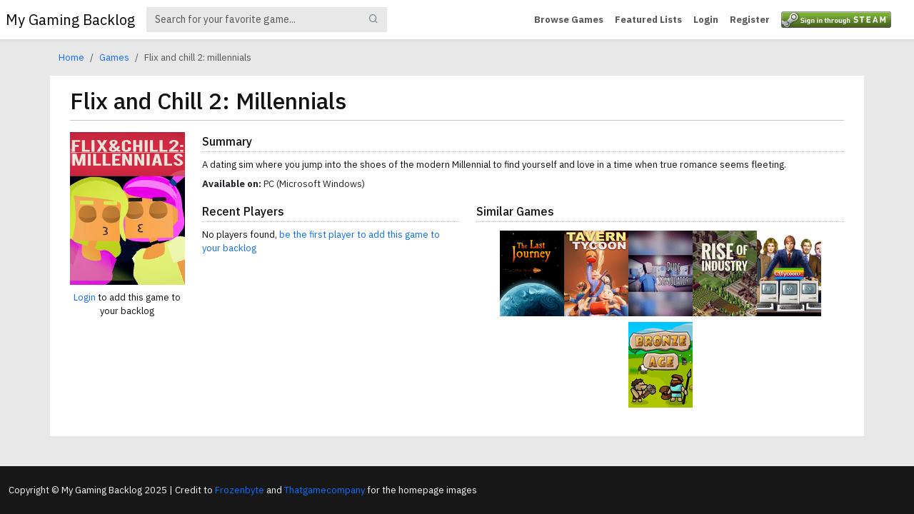

--- FILE ---
content_type: text/html; charset=utf-8
request_url: https://mygamingbacklog.com/game/2484/flix-and-chill-2-millennials
body_size: 2716
content:
<!DOCTYPE html>
<html lang="en">
  <head>
    <meta charset="utf-8" />
    <meta name="viewport"
          content="width=device-width, initial-scale=1, shrink-to-fit=no" />
    <meta name="description"
          content="A dating sim where you jump into the shoes of the modern Millennial to find yourself and love in a time when true romance seems fleeting." />
    <meta name="author" content="" />
    <link rel="canonical" href="https://mygamingbacklog.com/game/2484/flix-and-chill-2-millennials" />
    <link rel="icon"
          type="image/png"
          href="/static/img/logo.svg" />
    <title>
      Flix and Chill 2: Millennials
      -
      My Gaming Backlog
    </title>
    <link href="https://cdn.jsdelivr.net/npm/bootstrap@5.3.1/dist/css/bootstrap.min.css"
          rel="stylesheet"
          media="screen" />
    <!-- Custom styles for this template -->
    <link href="/static/css/styles.css"
          rel="stylesheet"
          media="screen" />
    <script defer src="https://cloud.umami.is/script.js" data-website-id="228fd0d4-885a-40c8-9422-58c1520aada9"></script>
    <script type="application/ld+json">{
  "@type":"VideoGame",
  "name":"Flix and Chill 2: Millennials",
  "url":"https://mygamingbacklog.com/game/2484/flix-and-chill-2-millennials",
  "description": "A dating sim where you jump into the shoes of the modern Millennial to find yourself and love in a time when true romance seems fleeting.",
  "image": "https://images.igdb.com/igdb/image/upload/t_cover_big/co216a.png"
  }</script>
    <meta name="msvalidate.01" content="00A96A6C13FE1DEC84A7883DEB64F2FE" />
  </head>
  <body class="sb-nav-fixed">
    <nav class="d-flex gap-3 navbar navbar-expand-lg navbar-light shadow-sm osahan-nav-top bg-white px-2 py-0">
      <a class="navbar-brand d-none d-sm-inline-block"
         href='/'>My Gaming Backlog</a>
      <button class="navbar-toggler my-1"
              type="button"
              data-bs-toggle="collapse"
              data-bs-target="#navbarCollapse"
              aria-controls="navbarCollapse"
              aria-expanded="false"
              aria-label="Toggle navigation">
        <span class="navbar-toggler-icon"></span>
      </button>
      <!-- Navbar-->
      <div class="collapse navbar-collapse" id="navbarCollapse">
        <form class="form-inline mr-auto mt-2 my-md-0 mw-100 navbar-search">
          <div class="game-search input-group">
            <input type="text"
                   autocomplete="off"
                   class="form-control shadow-none border-0 autocomplete"
                   placeholder="Search for your favorite game..."
                   aria-label="Search"
                   aria-describedby="basic-addon2" />
            <button class="btn btn-dark" type="button">
              <i class="feather-search"></i>
            </button>
          </div>
        </form>
        <ul class="navbar-nav ms-auto fw-bold">
          <!-- Nav Item - User Information -->
          <li class="nav-item">
            <a class="nav-link" href='/games'>Browse Games</a>
          </li>
          <li class="nav-item">
            <a class="nav-link" href='/lists/'>Featured Lists</a>
          </li>
          
            <li class="nav-item">
              <a class="nav-link" href='/login'>Login</a>
            </li>
            <li class="nav-item">
              <a class="nav-link" href='/register'>Register</a>
            </li>
            <li class="nav-item">
              <a class="nav-link" href='/steam-login'>
                <img src="/static/img/steam/sits_small.png"
                     width="154"
                     height="23"
                     alt="Steam Login button" />
              </a>
            </li>
          
          <li class="nav-item dropdown no-arrow ml-1 osahan-profile-dropdown">
            <a class="nav-link dropdown-toggle pr-0"
               href="/user/"
               role="button"
               data-toggle="dropdown"
               aria-haspopup="true"
               aria-expanded="false">
              
            </a>
            <!-- Dropdown - User Information -->
            
          </li>
        </ul>
      </div>
    </nav>
    <main>
      
        
          </div>
        </div>
      
      
  <div class="container py-3">
    <nav aria-label="breadcrumb">
      <ol class="breadcrumb">
        <li class="breadcrumb-item">
          <a href='/'>Home</a>
        </li>
        <li class="breadcrumb-item">
          <a href='/games'>Games</a>
        </li>
        <li class="breadcrumb-item active" aria-current="page">Flix and chill 2: millennials</li>
      </ol>
    </nav>
    <div class="row bg-dark p-3">
      <div class="col">
        <h1 class="mb-0">Flix and Chill 2: Millennials</h1>
        
        <hr class="mt-2" />
        <div class="row">
          <div class="col-lg-2 border-lg-end text-center">
            <img class="img-fluid"
                 src="https://images.igdb.com/igdb/image/upload/t_cover_big/co216a.png"
                 alt="Flix and Chill 2: Millennials" />
            <div class="actions mt-2">
              
                <div>
                  <a href='/login'>Login</a> to add this game to your
                  backlog
                </div>
              
            </div>
          </div>
          <div class="col-lg-10">
            <section class="mb-3">
              <h2 class="py-1">Summary</h2>
              
                A dating sim where you jump into the shoes of the modern Millennial to find yourself and love in a time when true romance seems fleeting.
              
              
                <div class="text-dark mt-2">
                  <strong>Available on:</strong> PC (Microsoft Windows)
                </div>
              
            </section>
            <div class="row">
              <div class="col">
                <section class="mb-3">
                  <h2 class="py-1">Recent Players</h2>
                  
                    No players found,
                    
                      <a href='/login'>be the first player to add this game to your backlog</a>
                    
                  
                  <table class="table">
                    <tbody>
                      
                    </tbody>
                  </table>
                </section>
              </div>
              
                <div class="col-lg-7">
                  <section class="mb-3">
                    <h2 class="py-1">Similar Games</h2>
                    <div class="box-container">
                      <div class="pt-1 bg-dark h-100 d-flex flex-wrap gap-2 align-items-start justify-content-center">
                        
                          <div class="d-flex align-items-center mb-2">
                            <a href="/game/577/the-last-journey">
                              <img src='https://images.igdb.com/igdb/image/upload/t_cover_small/v8qebygfdgzfmjaez55j.png'
                                   alt="The Last Journey cover"
                                   class="mr-2" />
                            </a>
                          </div>
                        
                          <div class="d-flex align-items-center mb-2">
                            <a href="/game/781/tavern-tycoon">
                              <img src='https://images.igdb.com/igdb/image/upload/t_cover_small/co2329.png'
                                   alt="Tavern Tycoon cover"
                                   class="mr-2" />
                            </a>
                          </div>
                        
                          <div class="d-flex align-items-center mb-2">
                            <a href="/game/108/dude-simulator">
                              <img src='https://images.igdb.com/igdb/image/upload/t_cover_small/co2azi.png'
                                   alt="Dude Simulator cover"
                                   class="mr-2" />
                            </a>
                          </div>
                        
                          <div class="d-flex align-items-center mb-2">
                            <a href="/game/788/rise-of-industry">
                              <img src='https://images.igdb.com/igdb/image/upload/t_cover_small/co1rge.png'
                                   alt="Rise of Industry cover"
                                   class="mr-2" />
                            </a>
                          </div>
                        
                          <div class="d-flex align-items-center mb-2">
                            <a href="/game/790/computer-tycoon">
                              <img src='https://images.igdb.com/igdb/image/upload/t_cover_small/co1mlj.png'
                                   alt="Computer Tycoon cover"
                                   class="mr-2" />
                            </a>
                          </div>
                        
                          <div class="d-flex align-items-center mb-2">
                            <a href="/game/1212/bronze-age">
                              <img src='https://images.igdb.com/igdb/image/upload/t_cover_small/co230f.png'
                                   alt="Bronze Age cover"
                                   class="mr-2" />
                            </a>
                          </div>
                        
                      </div>
                    </div>
                  </section>
                </div>
              
            </div>
          </div>
        </div>
      </div>
    </div>
  </div>
  
  
    </main>
    <section class="py-4 osahan-copyright">
      <div class="container-fluid">
        <div class="row">
          <div class="col-xl-12">
            <div class="d-flex align-items-center justify-content-between text-light">
              <p class="m-0">
                Copyright © My Gaming Backlog 2025 | Credit to
                <a href="https://www.frozenbyte.com/" target="_blank">Frozenbyte</a>
                and
                <a href="https://thatgamecompany.com/" target="_blank">Thatgamecompany</a>
                for the homepage images
              </p>
            </div>
          </div>
        </div>
      </div>
    </section>
    <!-- Bootstrap core JavaScript -->
    <script src="https://code.jquery.com/jquery-3.5.1.min.js"
            integrity="sha256-9/aliU8dGd2tb6OSsuzixeV4y/faTqgFtohetphbbj0="
            crossorigin="anonymous"></script>
    <script src="https://cdn.jsdelivr.net/npm/bootstrap@5.3.1/dist/js/bootstrap.bundle.min.js"></script>
    <script src="/static/js/typeahead.bundle.min.js"></script>
    <script src="/static/js/custom.js"></script>
    <script src="/static/js/scripts.js"></script>
  </body>
</html>

--- FILE ---
content_type: application/javascript; charset=utf-8
request_url: https://mygamingbacklog.com/static/js/scripts.js
body_size: 1181
content:
(function () {
  var bh = new Bloodhound({
    remote: {
      url: "/games/search?query=%QUERY",
      wildcard: "%QUERY",
    },
    limit: 10,
    datumTokenizer: Bloodhound.tokenizers.obj.whitespace("name"),
    queryTokenizer: Bloodhound.tokenizers.whitespace,
  });

  $(".autocomplete").typeahead(
    {
      hint: true,
      highlight: true,
      minLength: 1,
    },
    {
      name: "games",
      source: bh,
      templates: {
        empty: ['<div class="ml-1">No results to show</div>'],
        pending: '<div class="ml-1">Loading results...</div>',
        suggestion: function (data) {
          return `<div><img src="${data.image_url}" alt="${data.name}"" height="50"> ${data.name}</div>`;
        },
      },
    }
  );

  let selectedName = "";
  let gameUrl = "";
  $(".autocomplete").bind("typeahead:select", function (ev, suggestion) {
    selectedName = suggestion.name;
    gameUrl = suggestion.url;
  });
  $(".autocomplete").bind("typeahead:close", function (obj) {
    let currTarget = $(obj.currentTarget);
    currTarget.val(selectedName);
    window.location.replace(gameUrl);
  });
  $(".autocomplete").bind("typeahead:cursorchange", function (obj, suggestion) {
    let currTarget = $(obj.currentTarget);
    currTarget.val(suggestion.name);
  });

  $("#edit-game, .edit-game-modal").on("show.bs.modal", function (e) {
    let relatedTarget = $(e.relatedTarget);
    let currentTarget = $(e.currentTarget);
    let gameName = relatedTarget.data("game-name");
    let statusId = relatedTarget.data("status-id");
    let platform = relatedTarget.data("platform");
    let userGameId = relatedTarget.data("user-game-id");
    let userGameNote = relatedTarget.data("user-game-note");
    let clearStatusRadio = currentTarget.find(
      "[name=clear_status][value='" + statusId + "']"
    );
    clearStatusRadio.prop("checked", true);
    clearStatusRadio.parent().addClass("selected");
    currentTarget.find("#game-name input").val(gameName);
    currentTarget.find("#platform input").val(platform);
    currentTarget.find("#note").val(userGameNote);
    currentTarget.find("#user_game_id").val(userGameId);
  });
  $(".delete-game").on("click", function (e) {
    if (confirm("Are you sure you want to delete this game from your list?")) {
      // Delete it!
      let target = $(e.currentTarget);
      target.next("form").submit();
      console.log("Game Deleted");
    } else {
      // Do nothing!
      console.log("Game Not Deleted");
    }
  });

  $("#add-game-to-list").on("change", "[name=clear_status]", function (e) {
    $(".radio-status").removeClass("selected");
    $(this).parent().addClass("selected");
  });
})();
